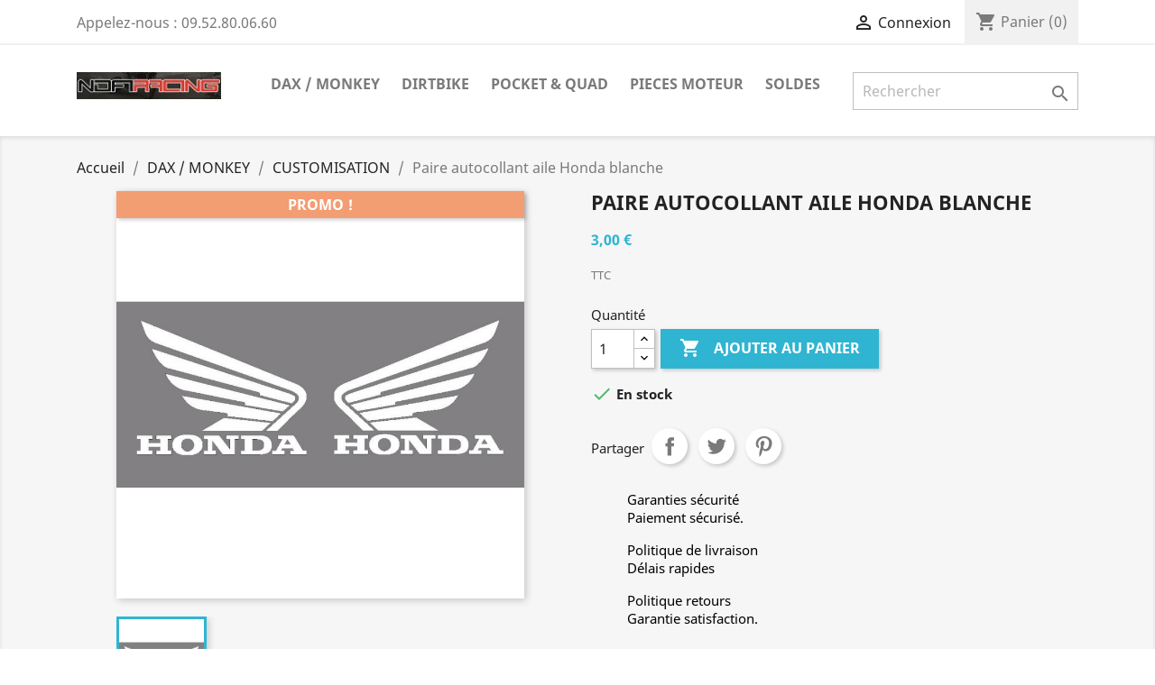

--- FILE ---
content_type: text/html; charset=utf-8
request_url: http://www.ndfi-racing.com/customisation-dax/1111-paire-autocollant-aile-honda-blanche.html
body_size: 95266
content:
<!doctype html>
<html lang="fr">

  <head>
    
      
  <meta charset="utf-8">


  <meta http-equiv="x-ua-compatible" content="ie=edge">



  <link rel="canonical" href="http://www.ndfi-racing.com/customisation-dax/1111-paire-autocollant-aile-honda-blanche.html">

  <title>Paire autocollant aile Honda blanche</title>
  <meta name="description" content="">
  <meta name="keywords" content="">
      
        



  <meta name="viewport" content="width=device-width, initial-scale=1">



  <link rel="icon" type="image/vnd.microsoft.icon" href="http://www.ndfi-racing.com/img/favicon.ico?1626529404">
  <link rel="shortcut icon" type="image/x-icon" href="http://www.ndfi-racing.com/img/favicon.ico?1626529404">



    <link rel="stylesheet" href="http://www.ndfi-racing.com/themes/classic/assets/css/theme.css" type="text/css" media="all">
  <link rel="stylesheet" href="/modules/ps_checkout/views/css/payments.css?version=2.15.4" type="text/css" media="all">
  <link rel="stylesheet" href="http://www.ndfi-racing.com/modules/blockreassurance/views/dist/front.css" type="text/css" media="all">
  <link rel="stylesheet" href="http://www.ndfi-racing.com/modules/paypal/views/css/paypal_fo.css" type="text/css" media="all">
  <link rel="stylesheet" href="http://www.ndfi-racing.com/modules/productcomments/views/css/productcomments.css" type="text/css" media="all">
  <link rel="stylesheet" href="http://www.ndfi-racing.com/js/jquery/ui/themes/base/minified/jquery-ui.min.css" type="text/css" media="all">
  <link rel="stylesheet" href="http://www.ndfi-racing.com/js/jquery/ui/themes/base/minified/jquery.ui.theme.min.css" type="text/css" media="all">
  <link rel="stylesheet" href="http://www.ndfi-racing.com/modules/ps_imageslider/css/homeslider.css" type="text/css" media="all">
  <link rel="stylesheet" href="http://www.ndfi-racing.com/themes/classic/assets/css/custom.css" type="text/css" media="all">




  

  <script type="text/javascript">
        var prestashop = {"cart":{"products":[],"totals":{"total":{"type":"total","label":"Total","amount":0,"value":"0,00\u00a0\u20ac"},"total_including_tax":{"type":"total","label":"Total TTC","amount":0,"value":"0,00\u00a0\u20ac"},"total_excluding_tax":{"type":"total","label":"Total HT :","amount":0,"value":"0,00\u00a0\u20ac"}},"subtotals":{"products":{"type":"products","label":"Sous-total","amount":0,"value":"0,00\u00a0\u20ac"},"discounts":null,"shipping":{"type":"shipping","label":"Livraison","amount":0,"value":""},"tax":null},"products_count":0,"summary_string":"0 articles","vouchers":{"allowed":1,"added":[]},"discounts":[],"minimalPurchase":0,"minimalPurchaseRequired":""},"currency":{"name":"Euro","iso_code":"EUR","iso_code_num":"978","sign":"\u20ac"},"customer":{"lastname":null,"firstname":null,"email":null,"birthday":null,"newsletter":null,"newsletter_date_add":null,"optin":null,"website":null,"company":null,"siret":null,"ape":null,"is_logged":false,"gender":{"type":null,"name":null},"addresses":[]},"language":{"name":"Fran\u00e7ais (French)","iso_code":"fr","locale":"fr-FR","language_code":"fr","is_rtl":"0","date_format_lite":"d\/m\/Y","date_format_full":"d\/m\/Y H:i:s","id":1},"page":{"title":"","canonical":null,"meta":{"title":"Paire autocollant aile Honda blanche","description":"","keywords":"","robots":"index"},"page_name":"product","body_classes":{"lang-fr":true,"lang-rtl":false,"country-FR":true,"currency-EUR":true,"layout-full-width":true,"page-product":true,"tax-display-enabled":true,"product-id-1111":true,"product-Paire autocollant aile Honda blanche":true,"product-id-category-110":true,"product-id-manufacturer-0":true,"product-id-supplier-0":true,"product-on-sale":true,"product-available-for-order":true},"admin_notifications":[]},"shop":{"name":"NDFI-Racing","logo":"http:\/\/www.ndfi-racing.com\/img\/ndfi-racing-logo-1626529404.jpg","stores_icon":"http:\/\/www.ndfi-racing.com\/img\/logo_stores.png","favicon":"http:\/\/www.ndfi-racing.com\/img\/favicon.ico"},"urls":{"base_url":"http:\/\/www.ndfi-racing.com\/","current_url":"http:\/\/www.ndfi-racing.com\/customisation-dax\/1111-paire-autocollant-aile-honda-blanche.html","shop_domain_url":"http:\/\/www.ndfi-racing.com","img_ps_url":"http:\/\/www.ndfi-racing.com\/img\/","img_cat_url":"http:\/\/www.ndfi-racing.com\/img\/c\/","img_lang_url":"http:\/\/www.ndfi-racing.com\/img\/l\/","img_prod_url":"http:\/\/www.ndfi-racing.com\/img\/p\/","img_manu_url":"http:\/\/www.ndfi-racing.com\/img\/m\/","img_sup_url":"http:\/\/www.ndfi-racing.com\/img\/su\/","img_ship_url":"http:\/\/www.ndfi-racing.com\/img\/s\/","img_store_url":"http:\/\/www.ndfi-racing.com\/img\/st\/","img_col_url":"http:\/\/www.ndfi-racing.com\/img\/co\/","img_url":"http:\/\/www.ndfi-racing.com\/themes\/classic\/assets\/img\/","css_url":"http:\/\/www.ndfi-racing.com\/themes\/classic\/assets\/css\/","js_url":"http:\/\/www.ndfi-racing.com\/themes\/classic\/assets\/js\/","pic_url":"http:\/\/www.ndfi-racing.com\/upload\/","pages":{"address":"http:\/\/www.ndfi-racing.com\/adresse","addresses":"http:\/\/www.ndfi-racing.com\/adresses","authentication":"http:\/\/www.ndfi-racing.com\/connexion","cart":"http:\/\/www.ndfi-racing.com\/panier","category":"http:\/\/www.ndfi-racing.com\/index.php?controller=category","cms":"http:\/\/www.ndfi-racing.com\/index.php?controller=cms","contact":"http:\/\/www.ndfi-racing.com\/nous-contacter","discount":"http:\/\/www.ndfi-racing.com\/reduction","guest_tracking":"http:\/\/www.ndfi-racing.com\/suivi-commande-invite","history":"http:\/\/www.ndfi-racing.com\/historique-commandes","identity":"http:\/\/www.ndfi-racing.com\/identite","index":"http:\/\/www.ndfi-racing.com\/","my_account":"http:\/\/www.ndfi-racing.com\/mon-compte","order_confirmation":"http:\/\/www.ndfi-racing.com\/confirmation-commande","order_detail":"http:\/\/www.ndfi-racing.com\/index.php?controller=order-detail","order_follow":"http:\/\/www.ndfi-racing.com\/suivi-commande","order":"http:\/\/www.ndfi-racing.com\/commande","order_return":"http:\/\/www.ndfi-racing.com\/index.php?controller=order-return","order_slip":"http:\/\/www.ndfi-racing.com\/avoirs","pagenotfound":"http:\/\/www.ndfi-racing.com\/page-introuvable","password":"http:\/\/www.ndfi-racing.com\/recuperation-mot-de-passe","pdf_invoice":"http:\/\/www.ndfi-racing.com\/index.php?controller=pdf-invoice","pdf_order_return":"http:\/\/www.ndfi-racing.com\/index.php?controller=pdf-order-return","pdf_order_slip":"http:\/\/www.ndfi-racing.com\/index.php?controller=pdf-order-slip","prices_drop":"http:\/\/www.ndfi-racing.com\/promotions","product":"http:\/\/www.ndfi-racing.com\/index.php?controller=product","search":"http:\/\/www.ndfi-racing.com\/recherche","sitemap":"http:\/\/www.ndfi-racing.com\/plan-site","stores":"http:\/\/www.ndfi-racing.com\/magasins","supplier":"http:\/\/www.ndfi-racing.com\/fournisseur","register":"http:\/\/www.ndfi-racing.com\/connexion?create_account=1","order_login":"http:\/\/www.ndfi-racing.com\/commande?login=1"},"alternative_langs":[],"theme_assets":"\/themes\/classic\/assets\/","actions":{"logout":"http:\/\/www.ndfi-racing.com\/?mylogout="},"no_picture_image":{"bySize":{"small_default":{"url":"http:\/\/www.ndfi-racing.com\/img\/p\/fr-default-small_default.jpg","width":98,"height":98},"cart_default":{"url":"http:\/\/www.ndfi-racing.com\/img\/p\/fr-default-cart_default.jpg","width":125,"height":125},"home_default":{"url":"http:\/\/www.ndfi-racing.com\/img\/p\/fr-default-home_default.jpg","width":250,"height":250},"medium_default":{"url":"http:\/\/www.ndfi-racing.com\/img\/p\/fr-default-medium_default.jpg","width":452,"height":452},"large_default":{"url":"http:\/\/www.ndfi-racing.com\/img\/p\/fr-default-large_default.jpg","width":800,"height":800}},"small":{"url":"http:\/\/www.ndfi-racing.com\/img\/p\/fr-default-small_default.jpg","width":98,"height":98},"medium":{"url":"http:\/\/www.ndfi-racing.com\/img\/p\/fr-default-home_default.jpg","width":250,"height":250},"large":{"url":"http:\/\/www.ndfi-racing.com\/img\/p\/fr-default-large_default.jpg","width":800,"height":800},"legend":""}},"configuration":{"display_taxes_label":true,"display_prices_tax_incl":true,"is_catalog":false,"show_prices":true,"opt_in":{"partner":true},"quantity_discount":{"type":"discount","label":"Remise sur prix unitaire"},"voucher_enabled":1,"return_enabled":0},"field_required":[],"breadcrumb":{"links":[{"title":"Accueil","url":"http:\/\/www.ndfi-racing.com\/"},{"title":"DAX \/ MONKEY","url":"http:\/\/www.ndfi-racing.com\/100-dax-monkey"},{"title":"CUSTOMISATION","url":"http:\/\/www.ndfi-racing.com\/110-customisation-dax"},{"title":"Paire autocollant aile Honda blanche","url":"http:\/\/www.ndfi-racing.com\/customisation-dax\/1111-paire-autocollant-aile-honda-blanche.html"}],"count":4},"link":{"protocol_link":"http:\/\/","protocol_content":"http:\/\/"},"time":1768681900,"static_token":"95a74996618ffb5b98b9dc4f915da44f","token":"2257e6142438e74d038bc0f54288c7d7","debug":false};
        var psemailsubscription_subscription = "http:\/\/www.ndfi-racing.com\/module\/ps_emailsubscription\/subscription";
        var psr_icon_color = "#F19D76";
      </script>



  
  <link rel="prefetch" href="https://www.paypal.com/sdk/js?components=buttons,marks,funding-eligibility,hosted-fields&amp;client-id=AXjYFXWyb4xJCErTUDiFkzL0Ulnn-bMm4fal4G-1nQXQ1ZQxp06fOuE7naKUXGkq2TZpYSiI9xXbs4eo&amp;merchant-id=YAY2MXPJDKHJN&amp;currency=EUR&amp;intent=capture&amp;commit=false&amp;vault=false&amp;integration-date=2020-07-30" as="script">




    
  <meta property="og:type" content="product">
  <meta property="og:url" content="http://www.ndfi-racing.com/customisation-dax/1111-paire-autocollant-aile-honda-blanche.html">
  <meta property="og:title" content="Paire autocollant aile Honda blanche">
  <meta property="og:site_name" content="NDFI-Racing">
  <meta property="og:description" content="">
  <meta property="og:image" content="http://www.ndfi-racing.com/58-large_default/paire-autocollant-aile-honda-blanche.jpg">
      <meta property="product:pretax_price:amount" content="2.5">
    <meta property="product:pretax_price:currency" content="EUR">
    <meta property="product:price:amount" content="3">
    <meta property="product:price:currency" content="EUR">
    
  </head>

  <body id="product" class="lang-fr country-fr currency-eur layout-full-width page-product tax-display-enabled product-id-1111 product-paire-autocollant-aile-honda-blanche product-id-category-110 product-id-manufacturer-0 product-id-supplier-0 product-on-sale product-available-for-order">

    
      
    

    <main>
      
              

      <header id="header">
        
          
  <div class="header-banner">
    
  </div>



  <nav class="header-nav">
    <div class="container">
      <div class="row">
        <div class="hidden-sm-down">
          <div class="col-md-5 col-xs-12">
            <div id="_desktop_contact_link">
  <div id="contact-link">
                Appelez-nous : <span>09.52.80.06.60</span>
      </div>
</div>

          </div>
          <div class="col-md-7 right-nav">
              <div id="_desktop_user_info">
  <div class="user-info">
          <a
        href="http://www.ndfi-racing.com/mon-compte"
        title="Identifiez-vous"
        rel="nofollow"
      >
        <i class="material-icons">&#xE7FF;</i>
        <span class="hidden-sm-down">Connexion</span>
      </a>
      </div>
</div>
<div id="_desktop_cart">
  <div class="blockcart cart-preview inactive" data-refresh-url="//www.ndfi-racing.com/module/ps_shoppingcart/ajax">
    <div class="header">
              <i class="material-icons shopping-cart">shopping_cart</i>
        <span class="hidden-sm-down">Panier</span>
        <span class="cart-products-count">(0)</span>
          </div>
  </div>
</div>

          </div>
        </div>
        <div class="hidden-md-up text-sm-center mobile">
          <div class="float-xs-left" id="menu-icon">
            <i class="material-icons d-inline">&#xE5D2;</i>
          </div>
          <div class="float-xs-right" id="_mobile_cart"></div>
          <div class="float-xs-right" id="_mobile_user_info"></div>
          <div class="top-logo" id="_mobile_logo"></div>
          <div class="clearfix"></div>
        </div>
      </div>
    </div>
  </nav>



  <div class="header-top">
    <div class="container">
       <div class="row">
        <div class="col-md-2 hidden-sm-down" id="_desktop_logo">
                            <a href="http://www.ndfi-racing.com/">
                  <img class="logo img-responsive" src="http://www.ndfi-racing.com/img/ndfi-racing-logo-1626529404.jpg" alt="NDFI-Racing">
                </a>
                    </div>
        <div class="col-md-10 col-sm-12 position-static">
          

<div class="menu js-top-menu position-static hidden-sm-down" id="_desktop_top_menu">
    
          <ul class="top-menu" id="top-menu" data-depth="0">
                    <li class="category" id="category-100">
                          <a
                class="dropdown-item"
                href="http://www.ndfi-racing.com/100-dax-monkey" data-depth="0"
                              >
                                                                      <span class="float-xs-right hidden-md-up">
                    <span data-target="#top_sub_menu_22096" data-toggle="collapse" class="navbar-toggler collapse-icons">
                      <i class="material-icons add">&#xE313;</i>
                      <i class="material-icons remove">&#xE316;</i>
                    </span>
                  </span>
                                DAX / MONKEY
              </a>
                            <div  class="popover sub-menu js-sub-menu collapse" id="top_sub_menu_22096">
                
          <ul class="top-menu"  data-depth="1">
                    <li class="category" id="category-110">
                          <a
                class="dropdown-item dropdown-submenu"
                href="http://www.ndfi-racing.com/110-customisation-dax" data-depth="1"
                              >
                                CUSTOMISATION
              </a>
                          </li>
                    <li class="category" id="category-120">
                          <a
                class="dropdown-item dropdown-submenu"
                href="http://www.ndfi-racing.com/120-electricite-dax" data-depth="1"
                              >
                                                                      <span class="float-xs-right hidden-md-up">
                    <span data-target="#top_sub_menu_74188" data-toggle="collapse" class="navbar-toggler collapse-icons">
                      <i class="material-icons add">&#xE313;</i>
                      <i class="material-icons remove">&#xE316;</i>
                    </span>
                  </span>
                                ELECTRICITÉ
              </a>
                            <div  class="collapse" id="top_sub_menu_74188">
                
          <ul class="top-menu"  data-depth="2">
                    <li class="category" id="category-121">
                          <a
                class="dropdown-item"
                href="http://www.ndfi-racing.com/121-allumages" data-depth="2"
                              >
                                Allumages
              </a>
                          </li>
                    <li class="category" id="category-122">
                          <a
                class="dropdown-item"
                href="http://www.ndfi-racing.com/122-batteries" data-depth="2"
                              >
                                Batteries
              </a>
                          </li>
                    <li class="category" id="category-123">
                          <a
                class="dropdown-item"
                href="http://www.ndfi-racing.com/123-bobines" data-depth="2"
                              >
                                Bobines &amp; Cables HT
              </a>
                          </li>
                    <li class="category" id="category-124">
                          <a
                class="dropdown-item"
                href="http://www.ndfi-racing.com/124-coupes-contact" data-depth="2"
                              >
                                Coupes-contact | serrures
              </a>
                          </li>
                    <li class="category" id="category-125">
                          <a
                class="dropdown-item"
                href="http://www.ndfi-racing.com/125-faisceaux" data-depth="2"
                              >
                                Faisceaux &amp; Cables
              </a>
                          </li>
                    <li class="category" id="category-126">
                          <a
                class="dropdown-item"
                href="http://www.ndfi-racing.com/126-feux" data-depth="2"
                              >
                                Feux Phares Clignotants Ampoules
              </a>
                          </li>
                    <li class="category" id="category-127">
                          <a
                class="dropdown-item"
                href="http://www.ndfi-racing.com/127-demarreurs" data-depth="2"
                              >
                                Démarreurs
              </a>
                          </li>
                    <li class="category" id="category-128">
                          <a
                class="dropdown-item"
                href="http://www.ndfi-racing.com/128-bougies" data-depth="2"
                              >
                                Bougies
              </a>
                          </li>
                    <li class="category" id="category-129">
                          <a
                class="dropdown-item"
                href="http://www.ndfi-racing.com/129-boitiers" data-depth="2"
                              >
                                Boitiers CDI
              </a>
                          </li>
              </ul>
    
              </div>
                          </li>
                    <li class="category" id="category-130">
                          <a
                class="dropdown-item dropdown-submenu"
                href="http://www.ndfi-racing.com/130-freinage-dax" data-depth="1"
                              >
                                                                      <span class="float-xs-right hidden-md-up">
                    <span data-target="#top_sub_menu_96697" data-toggle="collapse" class="navbar-toggler collapse-icons">
                      <i class="material-icons add">&#xE313;</i>
                      <i class="material-icons remove">&#xE316;</i>
                    </span>
                  </span>
                                FREINAGE
              </a>
                            <div  class="collapse" id="top_sub_menu_96697">
                
          <ul class="top-menu"  data-depth="2">
                    <li class="category" id="category-131">
                          <a
                class="dropdown-item"
                href="http://www.ndfi-racing.com/131-disques" data-depth="2"
                              >
                                Disques &amp; Etriers
              </a>
                          </li>
                    <li class="category" id="category-132">
                          <a
                class="dropdown-item"
                href="http://www.ndfi-racing.com/132-durites" data-depth="2"
                              >
                                Durites de frein
              </a>
                          </li>
                    <li class="category" id="category-133">
                          <a
                class="dropdown-item"
                href="http://www.ndfi-racing.com/133-maitres" data-depth="2"
                              >
                                Maitres cylindres
              </a>
                          </li>
                    <li class="category" id="category-134">
                          <a
                class="dropdown-item"
                href="http://www.ndfi-racing.com/134-plaquettes" data-depth="2"
                              >
                                Plaquettes &amp; Machoires
              </a>
                          </li>
                    <li class="category" id="category-135">
                          <a
                class="dropdown-item"
                href="http://www.ndfi-racing.com/135-systemes" data-depth="2"
                              >
                                Systèmes frein complets
              </a>
                          </li>
              </ul>
    
              </div>
                          </li>
                    <li class="category" id="category-140">
                          <a
                class="dropdown-item dropdown-submenu"
                href="http://www.ndfi-racing.com/140-partiecycle-dax" data-depth="1"
                              >
                                                                      <span class="float-xs-right hidden-md-up">
                    <span data-target="#top_sub_menu_53728" data-toggle="collapse" class="navbar-toggler collapse-icons">
                      <i class="material-icons add">&#xE313;</i>
                      <i class="material-icons remove">&#xE316;</i>
                    </span>
                  </span>
                                PARTIE CYCLE
              </a>
                            <div  class="collapse" id="top_sub_menu_53728">
                
          <ul class="top-menu"  data-depth="2">
                    <li class="category" id="category-141">
                          <a
                class="dropdown-item"
                href="http://www.ndfi-racing.com/141-amortisseurs" data-depth="2"
                              >
                                Amortisseurs
              </a>
                          </li>
                    <li class="category" id="category-142">
                          <a
                class="dropdown-item"
                href="http://www.ndfi-racing.com/142-barres" data-depth="2"
                              >
                                Barres &amp; Reposes pieds
              </a>
                          </li>
                    <li class="category" id="category-143">
                          <a
                class="dropdown-item"
                href="http://www.ndfi-racing.com/143-bras" data-depth="2"
                              >
                                Bras oscillants
              </a>
                          </li>
                    <li class="category" id="category-144">
                          <a
                class="dropdown-item"
                href="http://www.ndfi-racing.com/144-cadres" data-depth="2"
                              >
                                Cadres
              </a>
                          </li>
                    <li class="category" id="category-145">
                          <a
                class="dropdown-item"
                href="http://www.ndfi-racing.com/145-fourches" data-depth="2"
                              >
                                Fourches
              </a>
                          </li>
                    <li class="category" id="category-146">
                          <a
                class="dropdown-item"
                href="http://www.ndfi-racing.com/146-gardes" data-depth="2"
                              >
                                Gardes boues
              </a>
                          </li>
                    <li class="category" id="category-147">
                          <a
                class="dropdown-item"
                href="http://www.ndfi-racing.com/147-visserie" data-depth="2"
                              >
                                Visserie
              </a>
                          </li>
                    <li class="category" id="category-148">
                          <a
                class="dropdown-item"
                href="http://www.ndfi-racing.com/148-selles" data-depth="2"
                              >
                                Selles
              </a>
                          </li>
                    <li class="category" id="category-149">
                          <a
                class="dropdown-item"
                href="http://www.ndfi-racing.com/149-reservoirs-dax" data-depth="2"
                              >
                                Réservoirs
              </a>
                          </li>
              </ul>
    
              </div>
                          </li>
                    <li class="category" id="category-150">
                          <a
                class="dropdown-item dropdown-submenu"
                href="http://www.ndfi-racing.com/150-echappements-dax" data-depth="1"
                              >
                                ECHAPPEMENTS
              </a>
                          </li>
                    <li class="category" id="category-160">
                          <a
                class="dropdown-item dropdown-submenu"
                href="http://www.ndfi-racing.com/160-roues-dax" data-depth="1"
                              >
                                                                      <span class="float-xs-right hidden-md-up">
                    <span data-target="#top_sub_menu_84752" data-toggle="collapse" class="navbar-toggler collapse-icons">
                      <i class="material-icons add">&#xE313;</i>
                      <i class="material-icons remove">&#xE316;</i>
                    </span>
                  </span>
                                ROUES
              </a>
                            <div  class="collapse" id="top_sub_menu_84752">
                
          <ul class="top-menu"  data-depth="2">
                    <li class="category" id="category-161">
                          <a
                class="dropdown-item"
                href="http://www.ndfi-racing.com/161-jantes" data-depth="2"
                              >
                                Jantes
              </a>
                          </li>
                    <li class="category" id="category-162">
                          <a
                class="dropdown-item"
                href="http://www.ndfi-racing.com/162-pneus" data-depth="2"
                              >
                                Pneus
              </a>
                          </li>
                    <li class="category" id="category-163">
                          <a
                class="dropdown-item"
                href="http://www.ndfi-racing.com/163-chambres" data-depth="2"
                              >
                                Chambres à air
              </a>
                          </li>
                    <li class="category" id="category-164">
                          <a
                class="dropdown-item"
                href="http://www.ndfi-racing.com/164-moyeux" data-depth="2"
                              >
                                Moyeux
              </a>
                          </li>
              </ul>
    
              </div>
                          </li>
                    <li class="category" id="category-170">
                          <a
                class="dropdown-item dropdown-submenu"
                href="http://www.ndfi-racing.com/170-transmission-dax" data-depth="1"
                              >
                                                                      <span class="float-xs-right hidden-md-up">
                    <span data-target="#top_sub_menu_44872" data-toggle="collapse" class="navbar-toggler collapse-icons">
                      <i class="material-icons add">&#xE313;</i>
                      <i class="material-icons remove">&#xE316;</i>
                    </span>
                  </span>
                                TRANSMISSION
              </a>
                            <div  class="collapse" id="top_sub_menu_44872">
                
          <ul class="top-menu"  data-depth="2">
                    <li class="category" id="category-171">
                          <a
                class="dropdown-item"
                href="http://www.ndfi-racing.com/171-pignons" data-depth="2"
                              >
                                Pignons
              </a>
                          </li>
                    <li class="category" id="category-172">
                          <a
                class="dropdown-item"
                href="http://www.ndfi-racing.com/172-couronnes" data-depth="2"
                              >
                                Couronnes
              </a>
                          </li>
                    <li class="category" id="category-173">
                          <a
                class="dropdown-item"
                href="http://www.ndfi-racing.com/173-chaines" data-depth="2"
                              >
                                Chaines
              </a>
                          </li>
                    <li class="category" id="category-174">
                          <a
                class="dropdown-item"
                href="http://www.ndfi-racing.com/174-kit" data-depth="2"
                              >
                                Kit complets
              </a>
                          </li>
                    <li class="category" id="category-175">
                          <a
                class="dropdown-item"
                href="http://www.ndfi-racing.com/175-tendeurs" data-depth="2"
                              >
                                Tendeurs &amp; Roulettes
              </a>
                          </li>
              </ul>
    
              </div>
                          </li>
                    <li class="category" id="category-180">
                          <a
                class="dropdown-item dropdown-submenu"
                href="http://www.ndfi-racing.com/180-commandes-dax" data-depth="1"
                              >
                                                                      <span class="float-xs-right hidden-md-up">
                    <span data-target="#top_sub_menu_77123" data-toggle="collapse" class="navbar-toggler collapse-icons">
                      <i class="material-icons add">&#xE313;</i>
                      <i class="material-icons remove">&#xE316;</i>
                    </span>
                  </span>
                                COMMANDES
              </a>
                            <div  class="collapse" id="top_sub_menu_77123">
                
          <ul class="top-menu"  data-depth="2">
                    <li class="category" id="category-181">
                          <a
                class="dropdown-item"
                href="http://www.ndfi-racing.com/181-commodos" data-depth="2"
                              >
                                Commodos
              </a>
                          </li>
                    <li class="category" id="category-182">
                          <a
                class="dropdown-item"
                href="http://www.ndfi-racing.com/182-cables" data-depth="2"
                              >
                                Cables
              </a>
                          </li>
                    <li class="category" id="category-183">
                          <a
                class="dropdown-item"
                href="http://www.ndfi-racing.com/183-guidons" data-depth="2"
                              >
                                Guidons
              </a>
                          </li>
                    <li class="category" id="category-184">
                          <a
                class="dropdown-item"
                href="http://www.ndfi-racing.com/184-leviers" data-depth="2"
                              >
                                Leviers
              </a>
                          </li>
                    <li class="category" id="category-185">
                          <a
                class="dropdown-item"
                href="http://www.ndfi-racing.com/185-compteurs" data-depth="2"
                              >
                                Compteurs
              </a>
                          </li>
                    <li class="category" id="category-186">
                          <a
                class="dropdown-item"
                href="http://www.ndfi-racing.com/186-poignees" data-depth="2"
                              >
                                Poignées
              </a>
                          </li>
                    <li class="category" id="category-187">
                          <a
                class="dropdown-item"
                href="http://www.ndfi-racing.com/187-retroviseurs" data-depth="2"
                              >
                                Rétroviseurs
              </a>
                          </li>
              </ul>
    
              </div>
                          </li>
              </ul>
    
              </div>
                          </li>
                    <li class="category" id="category-200">
                          <a
                class="dropdown-item"
                href="http://www.ndfi-racing.com/200-dirtbike" data-depth="0"
                              >
                                                                      <span class="float-xs-right hidden-md-up">
                    <span data-target="#top_sub_menu_74159" data-toggle="collapse" class="navbar-toggler collapse-icons">
                      <i class="material-icons add">&#xE313;</i>
                      <i class="material-icons remove">&#xE316;</i>
                    </span>
                  </span>
                                DIRTBIKE
              </a>
                            <div  class="popover sub-menu js-sub-menu collapse" id="top_sub_menu_74159">
                
          <ul class="top-menu"  data-depth="1">
                    <li class="category" id="category-210">
                          <a
                class="dropdown-item dropdown-submenu"
                href="http://www.ndfi-racing.com/210-customisation-dirt" data-depth="1"
                              >
                                CUSTOMISATION
              </a>
                          </li>
                    <li class="category" id="category-220">
                          <a
                class="dropdown-item dropdown-submenu"
                href="http://www.ndfi-racing.com/220-echappements-dirt" data-depth="1"
                              >
                                ECHAPPEMENTS
              </a>
                          </li>
                    <li class="category" id="category-230">
                          <a
                class="dropdown-item dropdown-submenu"
                href="http://www.ndfi-racing.com/230-electricite-dirt" data-depth="1"
                              >
                                ELECTRICITÉ
              </a>
                          </li>
                    <li class="category" id="category-240">
                          <a
                class="dropdown-item dropdown-submenu"
                href="http://www.ndfi-racing.com/240-freinage-dirt" data-depth="1"
                              >
                                FREINAGE
              </a>
                          </li>
                    <li class="category" id="category-250">
                          <a
                class="dropdown-item dropdown-submenu"
                href="http://www.ndfi-racing.com/250-partiecycle-dirt" data-depth="1"
                              >
                                PARTIE CYCLE
              </a>
                          </li>
                    <li class="category" id="category-260">
                          <a
                class="dropdown-item dropdown-submenu"
                href="http://www.ndfi-racing.com/260-roues-dirt" data-depth="1"
                              >
                                ROUES
              </a>
                          </li>
                    <li class="category" id="category-270">
                          <a
                class="dropdown-item dropdown-submenu"
                href="http://www.ndfi-racing.com/270-transmission-dirt" data-depth="1"
                              >
                                TRANSMISSION
              </a>
                          </li>
                    <li class="category" id="category-280">
                          <a
                class="dropdown-item dropdown-submenu"
                href="http://www.ndfi-racing.com/280-commandes-dirt" data-depth="1"
                              >
                                COMMANDES
              </a>
                          </li>
              </ul>
    
              </div>
                          </li>
                    <li class="category" id="category-300">
                          <a
                class="dropdown-item"
                href="http://www.ndfi-racing.com/300-pocket" data-depth="0"
                              >
                                POCKET &amp; QUAD
              </a>
                          </li>
                    <li class="category" id="category-400">
                          <a
                class="dropdown-item"
                href="http://www.ndfi-racing.com/400-pieces" data-depth="0"
                              >
                                                                      <span class="float-xs-right hidden-md-up">
                    <span data-target="#top_sub_menu_29103" data-toggle="collapse" class="navbar-toggler collapse-icons">
                      <i class="material-icons add">&#xE313;</i>
                      <i class="material-icons remove">&#xE316;</i>
                    </span>
                  </span>
                                PIECES MOTEUR
              </a>
                            <div  class="popover sub-menu js-sub-menu collapse" id="top_sub_menu_29103">
                
          <ul class="top-menu"  data-depth="1">
                    <li class="category" id="category-410">
                          <a
                class="dropdown-item dropdown-submenu"
                href="http://www.ndfi-racing.com/410-moteurs-complets" data-depth="1"
                              >
                                Moteurs complets
              </a>
                          </li>
                    <li class="category" id="category-420">
                          <a
                class="dropdown-item dropdown-submenu"
                href="http://www.ndfi-racing.com/420-bas-moteur" data-depth="1"
                              >
                                                                      <span class="float-xs-right hidden-md-up">
                    <span data-target="#top_sub_menu_6123" data-toggle="collapse" class="navbar-toggler collapse-icons">
                      <i class="material-icons add">&#xE313;</i>
                      <i class="material-icons remove">&#xE316;</i>
                    </span>
                  </span>
                                Pieces bas moteur
              </a>
                            <div  class="collapse" id="top_sub_menu_6123">
                
          <ul class="top-menu"  data-depth="2">
                    <li class="category" id="category-421">
                          <a
                class="dropdown-item"
                href="http://www.ndfi-racing.com/421-carters" data-depth="2"
                              >
                                Caches | Carters
              </a>
                          </li>
                    <li class="category" id="category-422">
                          <a
                class="dropdown-item"
                href="http://www.ndfi-racing.com/422-vilebrequins" data-depth="2"
                              >
                                Vilebrequins
              </a>
                          </li>
                    <li class="category" id="category-423">
                          <a
                class="dropdown-item"
                href="http://www.ndfi-racing.com/423-kicks" data-depth="2"
                              >
                                Kicks
              </a>
                          </li>
              </ul>
    
              </div>
                          </li>
                    <li class="category" id="category-430">
                          <a
                class="dropdown-item dropdown-submenu"
                href="http://www.ndfi-racing.com/430-haut-moteur" data-depth="1"
                              >
                                                                      <span class="float-xs-right hidden-md-up">
                    <span data-target="#top_sub_menu_74861" data-toggle="collapse" class="navbar-toggler collapse-icons">
                      <i class="material-icons add">&#xE313;</i>
                      <i class="material-icons remove">&#xE316;</i>
                    </span>
                  </span>
                                Pieces haut moteur
              </a>
                            <div  class="collapse" id="top_sub_menu_74861">
                
          <ul class="top-menu"  data-depth="2">
                    <li class="category" id="category-431">
                          <a
                class="dropdown-item"
                href="http://www.ndfi-racing.com/431-culasses-complete" data-depth="2"
                              >
                                Culasses completes
              </a>
                          </li>
                    <li class="category" id="category-432">
                          <a
                class="dropdown-item"
                href="http://www.ndfi-racing.com/432-culasse" data-depth="2"
                              >
                                Pieces de culasse
              </a>
                          </li>
                    <li class="category" id="category-433">
                          <a
                class="dropdown-item"
                href="http://www.ndfi-racing.com/433-pistons" data-depth="2"
                              >
                                Pistons | Segments
              </a>
                          </li>
                    <li class="category" id="category-434">
                          <a
                class="dropdown-item"
                href="http://www.ndfi-racing.com/434-cylindres" data-depth="2"
                              >
                                Cylindres
              </a>
                          </li>
                    <li class="category" id="category-435">
                          <a
                class="dropdown-item"
                href="http://www.ndfi-racing.com/435-ensemble-haut-moteur" data-depth="2"
                              >
                                Ensemble haut moteur
              </a>
                          </li>
                    <li class="category" id="category-436">
                          <a
                class="dropdown-item"
                href="http://www.ndfi-racing.com/436-bougies" data-depth="2"
                              >
                                Bougies
              </a>
                          </li>
              </ul>
    
              </div>
                          </li>
                    <li class="category" id="category-440">
                          <a
                class="dropdown-item dropdown-submenu"
                href="http://www.ndfi-racing.com/440-joints" data-depth="1"
                              >
                                Joints moteurs
              </a>
                          </li>
                    <li class="category" id="category-450">
                          <a
                class="dropdown-item dropdown-submenu"
                href="http://www.ndfi-racing.com/450-carburation" data-depth="1"
                              >
                                                                      <span class="float-xs-right hidden-md-up">
                    <span data-target="#top_sub_menu_4520" data-toggle="collapse" class="navbar-toggler collapse-icons">
                      <i class="material-icons add">&#xE313;</i>
                      <i class="material-icons remove">&#xE316;</i>
                    </span>
                  </span>
                                Carburation
              </a>
                            <div  class="collapse" id="top_sub_menu_4520">
                
          <ul class="top-menu"  data-depth="2">
                    <li class="category" id="category-451">
                          <a
                class="dropdown-item"
                href="http://www.ndfi-racing.com/451-carburateur" data-depth="2"
                              >
                                Carburateurs
              </a>
                          </li>
                    <li class="category" id="category-452">
                          <a
                class="dropdown-item"
                href="http://www.ndfi-racing.com/452-pipe" data-depth="2"
                              >
                                Pipe d&#039;admission
              </a>
                          </li>
                    <li class="category" id="category-453">
                          <a
                class="dropdown-item"
                href="http://www.ndfi-racing.com/453-manchons" data-depth="2"
                              >
                                Manchons et joints
              </a>
                          </li>
                    <li class="category" id="category-454">
                          <a
                class="dropdown-item"
                href="http://www.ndfi-racing.com/454-ensembles-carburateur" data-depth="2"
                              >
                                Ensembles complets
              </a>
                          </li>
                    <li class="category" id="category-455">
                          <a
                class="dropdown-item"
                href="http://www.ndfi-racing.com/455-filtres" data-depth="2"
                              >
                                Filtres
              </a>
                          </li>
                    <li class="category" id="category-456">
                          <a
                class="dropdown-item"
                href="http://www.ndfi-racing.com/456-gicleurs" data-depth="2"
                              >
                                Gicleurs
              </a>
                          </li>
                    <li class="category" id="category-457">
                          <a
                class="dropdown-item"
                href="http://www.ndfi-racing.com/457-robinets" data-depth="2"
                              >
                                Robinets
              </a>
                          </li>
                    <li class="category" id="category-458">
                          <a
                class="dropdown-item"
                href="http://www.ndfi-racing.com/458-durites" data-depth="2"
                              >
                                Durites | Filtres essence
              </a>
                          </li>
              </ul>
    
              </div>
                          </li>
                    <li class="category" id="category-460">
                          <a
                class="dropdown-item dropdown-submenu"
                href="http://www.ndfi-racing.com/460-radiateurs" data-depth="1"
                              >
                                Radiateurs
              </a>
                          </li>
              </ul>
    
              </div>
                          </li>
                    <li class="category" id="category-501">
                          <a
                class="dropdown-item"
                href="http://www.ndfi-racing.com/501-soldes" data-depth="0"
                              >
                                SOLDES
              </a>
                          </li>
              </ul>
    
    <div class="clearfix"></div>
</div>
<!-- Block search module TOP -->
<div id="search_widget" class="search-widget" data-search-controller-url="//www.ndfi-racing.com/recherche">
	<form method="get" action="//www.ndfi-racing.com/recherche">
		<input type="hidden" name="controller" value="search">
		<input type="text" name="s" value="" placeholder="Rechercher" aria-label="Rechercher">
		<button type="submit">
			<i class="material-icons search">&#xE8B6;</i>
      <span class="hidden-xl-down">Rechercher</span>
		</button>
	</form>
</div>
<!-- /Block search module TOP -->

          <div class="clearfix"></div>
        </div>
      </div>
      <div id="mobile_top_menu_wrapper" class="row hidden-md-up" style="display:none;">
        <div class="js-top-menu mobile" id="_mobile_top_menu"></div>
        <div class="js-top-menu-bottom">
          <div id="_mobile_currency_selector"></div>
          <div id="_mobile_language_selector"></div>
          <div id="_mobile_contact_link"></div>
        </div>
      </div>
    </div>
  </div>
  

        
      </header>

      
        
<aside id="notifications">
  <div class="container">
    
    
    
      </div>
</aside>
      

      <section id="wrapper">
        
        <div class="container">
          
            <nav data-depth="4" class="breadcrumb hidden-sm-down">
  <ol itemscope itemtype="http://schema.org/BreadcrumbList">
    
              
          <li itemprop="itemListElement" itemscope itemtype="https://schema.org/ListItem">
                          <a itemprop="item" href="http://www.ndfi-racing.com/"><span itemprop="name">Accueil</span></a>
                        <meta itemprop="position" content="1">
          </li>
        
              
          <li itemprop="itemListElement" itemscope itemtype="https://schema.org/ListItem">
                          <a itemprop="item" href="http://www.ndfi-racing.com/100-dax-monkey"><span itemprop="name">DAX / MONKEY</span></a>
                        <meta itemprop="position" content="2">
          </li>
        
              
          <li itemprop="itemListElement" itemscope itemtype="https://schema.org/ListItem">
                          <a itemprop="item" href="http://www.ndfi-racing.com/110-customisation-dax"><span itemprop="name">CUSTOMISATION</span></a>
                        <meta itemprop="position" content="3">
          </li>
        
              
          <li itemprop="itemListElement" itemscope itemtype="https://schema.org/ListItem">
                          <span itemprop="name">Paire autocollant aile Honda blanche</span>
                        <meta itemprop="position" content="4">
          </li>
        
          
  </ol>
</nav>
          

          

          
  <div id="content-wrapper">
    
    

  <section id="main" itemscope itemtype="https://schema.org/Product">
    <meta itemprop="url" content="http://www.ndfi-racing.com/customisation-dax/1111-paire-autocollant-aile-honda-blanche.html">

    <div class="row product-container">
      <div class="col-md-6">
        
          <section class="page-content" id="content">
            
              
    <ul class="product-flags">
                    <li class="product-flag on-sale">Promo !</li>
            </ul>


              
                <div class="images-container">
  
    <div class="product-cover">
              <img class="js-qv-product-cover" src="http://www.ndfi-racing.com/58-large_default/paire-autocollant-aile-honda-blanche.jpg" alt="" title="" style="width:100%;" itemprop="image">
        <div class="layer hidden-sm-down" data-toggle="modal" data-target="#product-modal">
          <i class="material-icons zoom-in">search</i>
        </div>
          </div>
  

  
    <div class="js-qv-mask mask">
      <ul class="product-images js-qv-product-images">
                  <li class="thumb-container">
            <img
              class="thumb js-thumb  selected "
              data-image-medium-src="http://www.ndfi-racing.com/58-medium_default/paire-autocollant-aile-honda-blanche.jpg"
              data-image-large-src="http://www.ndfi-racing.com/58-large_default/paire-autocollant-aile-honda-blanche.jpg"
              src="http://www.ndfi-racing.com/58-home_default/paire-autocollant-aile-honda-blanche.jpg"
              alt=""
              title=""
              width="100"
              itemprop="image"
            >
          </li>
              </ul>
    </div>
  

</div>
              
              <div class="scroll-box-arrows">
                <i class="material-icons left">&#xE314;</i>
                <i class="material-icons right">&#xE315;</i>
              </div>

            
          </section>
        
        </div>
        <div class="col-md-6">
          
            
              <h1 class="h1" itemprop="name">Paire autocollant aile Honda blanche</h1>
            
          
          
              <div class="product-prices">
    
          

    
      <div
        class="product-price h5 "
        itemprop="offers"
        itemscope
        itemtype="https://schema.org/Offer"
      >
        <link itemprop="availability" href="https://schema.org/InStock"/>
        <meta itemprop="priceCurrency" content="EUR">

        <div class="current-price">
          <span itemprop="price" content="3">3,00 €</span>

                  </div>

        
                  
      </div>
    

    
          

    
          

    
          

    

    <div class="tax-shipping-delivery-label">
              TTC
            
      
                        </div>
  </div>
          

          <div class="product-information">
            
              <div id="product-description-short-1111" class="product-description" itemprop="description"></div>
            

            
            <div class="product-actions">
              
                <form action="http://www.ndfi-racing.com/panier" method="post" id="add-to-cart-or-refresh">
                  <input type="hidden" name="token" value="95a74996618ffb5b98b9dc4f915da44f">
                  <input type="hidden" name="id_product" value="1111" id="product_page_product_id">
                  <input type="hidden" name="id_customization" value="0" id="product_customization_id">

                  
                    <div class="product-variants">
  </div>
                  

                  
                                      

                  
                    <section class="product-discounts">
  </section>
                  

                  
                    <div class="product-add-to-cart">
      <span class="control-label">Quantité</span>

    
      <div class="product-quantity clearfix">
        <div class="qty">
          <input
            type="number"
            name="qty"
            id="quantity_wanted"
            value="1"
            class="input-group"
            min="1"
            aria-label="Quantité"
          >
        </div>

        <div class="add">
          <button
            class="btn btn-primary add-to-cart"
            data-button-action="add-to-cart"
            type="submit"
                      >
            <i class="material-icons shopping-cart">&#xE547;</i>
            Ajouter au panier
          </button>
        </div>

        
      </div>
    

    
      <span id="product-availability">
                              <i class="material-icons rtl-no-flip product-available">&#xE5CA;</i>
                    En stock
              </span>
    

    
      <p class="product-minimal-quantity">
              </p>
    
  </div>
                  

                  
                    <div class="product-additional-info">
  

      <div class="social-sharing">
      <span>Partager</span>
      <ul>
                  <li class="facebook icon-gray"><a href="https://www.facebook.com/sharer.php?u=http%3A%2F%2Fwww.ndfi-racing.com%2Fcustomisation-dax%2F1111-paire-autocollant-aile-honda-blanche.html" class="text-hide" title="Partager" target="_blank">Partager</a></li>
                  <li class="twitter icon-gray"><a href="https://twitter.com/intent/tweet?text=Paire+autocollant+aile+Honda+blanche http%3A%2F%2Fwww.ndfi-racing.com%2Fcustomisation-dax%2F1111-paire-autocollant-aile-honda-blanche.html" class="text-hide" title="Tweet" target="_blank">Tweet</a></li>
                  <li class="pinterest icon-gray"><a href="https://www.pinterest.com/pin/create/button/?media=http%3A%2F%2Fwww.ndfi-racing.com%2F58%2Fpaire-autocollant-aile-honda-blanche.jpg&amp;url=http%3A%2F%2Fwww.ndfi-racing.com%2Fcustomisation-dax%2F1111-paire-autocollant-aile-honda-blanche.html" class="text-hide" title="Pinterest" target="_blank">Pinterest</a></li>
              </ul>
    </div>
  

</div>
                  

                                    
                </form>
              

            </div>

            
              <div class="blockreassurance_product">
            <div style="cursor:pointer;" onclick="window.open('http://www.ndfi-racing.com/content/5-paiement-securise')">
            <span class="item-product">
                                                        <img class="svg invisible" src="/modules/blockreassurance/views/img/reassurance/pack2/security.svg">
                                    &nbsp;
            </span>
                          <span class="block-title" style="color:#000000;">Garanties sécurité</span>
              <p style="color:#000000;">Paiement sécurisé.</p>
                    </div>
            <div style="cursor:pointer;" onclick="window.open('http://www.ndfi-racing.com/content/1-livraison')">
            <span class="item-product">
                                                        <img class="svg invisible" src="/modules/blockreassurance/views/img/reassurance/pack2/carrier.svg">
                                    &nbsp;
            </span>
                          <span class="block-title" style="color:#000000;">Politique de livraison</span>
              <p style="color:#000000;">Délais rapides</p>
                    </div>
            <div style="cursor:pointer;" onclick="window.open('http://www.ndfi-racing.com/content/1-livraison')">
            <span class="item-product">
                                                        <img class="svg invisible" src="/modules/blockreassurance/views/img/reassurance/pack2/parcel.svg">
                                    &nbsp;
            </span>
                          <span class="block-title" style="color:#000000;">Politique retours</span>
              <p style="color:#000000;">Garantie satisfaction. </p>
                    </div>
        <div class="clearfix"></div>
</div>

            

            
              <div class="tabs">
                <ul class="nav nav-tabs" role="tablist">
                                    <li class="nav-item">
                    <a
                      class="nav-link active"
                      data-toggle="tab"
                      href="#product-details"
                      role="tab"
                      aria-controls="product-details"
                       aria-selected="true">Détails du produit</a>
                  </li>
                                                    </ul>

                <div class="tab-content" id="tab-content">
                 <div class="tab-pane fade in" id="description" role="tabpanel">
                   
                     <div class="product-description"></div>
                   
                 </div>

                 
                   <div class="tab-pane fade in active"
     id="product-details"
     data-product="{&quot;id_shop_default&quot;:&quot;1&quot;,&quot;id_manufacturer&quot;:&quot;0&quot;,&quot;id_supplier&quot;:&quot;0&quot;,&quot;reference&quot;:&quot;IM100149&quot;,&quot;is_virtual&quot;:&quot;0&quot;,&quot;delivery_in_stock&quot;:&quot;&quot;,&quot;delivery_out_stock&quot;:&quot;&quot;,&quot;id_category_default&quot;:&quot;110&quot;,&quot;on_sale&quot;:&quot;1&quot;,&quot;online_only&quot;:&quot;0&quot;,&quot;ecotax&quot;:0,&quot;minimal_quantity&quot;:&quot;1&quot;,&quot;low_stock_threshold&quot;:null,&quot;low_stock_alert&quot;:&quot;0&quot;,&quot;price&quot;:&quot;3,00\u00a0\u20ac&quot;,&quot;unity&quot;:&quot;&quot;,&quot;unit_price_ratio&quot;:&quot;0.000000&quot;,&quot;additional_shipping_cost&quot;:&quot;0.000000&quot;,&quot;customizable&quot;:&quot;0&quot;,&quot;text_fields&quot;:&quot;0&quot;,&quot;uploadable_files&quot;:&quot;0&quot;,&quot;redirect_type&quot;:&quot;&quot;,&quot;id_type_redirected&quot;:&quot;0&quot;,&quot;available_for_order&quot;:&quot;1&quot;,&quot;available_date&quot;:&quot;0000-00-00&quot;,&quot;show_condition&quot;:&quot;0&quot;,&quot;condition&quot;:&quot;new&quot;,&quot;show_price&quot;:&quot;1&quot;,&quot;indexed&quot;:&quot;1&quot;,&quot;visibility&quot;:&quot;both&quot;,&quot;cache_default_attribute&quot;:&quot;0&quot;,&quot;advanced_stock_management&quot;:&quot;0&quot;,&quot;date_add&quot;:&quot;2021-07-17 14:09:45&quot;,&quot;date_upd&quot;:&quot;2024-02-03 11:33:48&quot;,&quot;pack_stock_type&quot;:&quot;3&quot;,&quot;meta_description&quot;:&quot;&quot;,&quot;meta_keywords&quot;:&quot;&quot;,&quot;meta_title&quot;:&quot;&quot;,&quot;link_rewrite&quot;:&quot;paire-autocollant-aile-honda-blanche&quot;,&quot;name&quot;:&quot;Paire autocollant aile Honda blanche&quot;,&quot;description&quot;:&quot;&quot;,&quot;description_short&quot;:&quot;&quot;,&quot;available_now&quot;:&quot;En stock&quot;,&quot;available_later&quot;:&quot;Sur commande - d\u00e9lai nous contacter&quot;,&quot;id&quot;:1111,&quot;id_product&quot;:1111,&quot;out_of_stock&quot;:0,&quot;new&quot;:0,&quot;id_product_attribute&quot;:&quot;0&quot;,&quot;quantity_wanted&quot;:1,&quot;extraContent&quot;:[],&quot;allow_oosp&quot;:0,&quot;category&quot;:&quot;customisation-dax&quot;,&quot;category_name&quot;:&quot;CUSTOMISATION&quot;,&quot;link&quot;:&quot;http:\/\/www.ndfi-racing.com\/customisation-dax\/1111-paire-autocollant-aile-honda-blanche.html&quot;,&quot;attribute_price&quot;:0,&quot;price_tax_exc&quot;:2.5,&quot;price_without_reduction&quot;:3,&quot;reduction&quot;:0,&quot;specific_prices&quot;:false,&quot;quantity&quot;:9,&quot;quantity_all_versions&quot;:9,&quot;id_image&quot;:&quot;fr-default&quot;,&quot;features&quot;:[],&quot;attachments&quot;:[],&quot;virtual&quot;:0,&quot;pack&quot;:0,&quot;packItems&quot;:[],&quot;nopackprice&quot;:0,&quot;customization_required&quot;:false,&quot;rate&quot;:20,&quot;tax_name&quot;:&quot;TVA FR 20%&quot;,&quot;ecotax_rate&quot;:0,&quot;unit_price&quot;:&quot;&quot;,&quot;customizations&quot;:{&quot;fields&quot;:[]},&quot;id_customization&quot;:0,&quot;is_customizable&quot;:false,&quot;show_quantities&quot;:true,&quot;quantity_label&quot;:&quot;Produits&quot;,&quot;quantity_discounts&quot;:[],&quot;customer_group_discount&quot;:0,&quot;images&quot;:[{&quot;bySize&quot;:{&quot;small_default&quot;:{&quot;url&quot;:&quot;http:\/\/www.ndfi-racing.com\/58-small_default\/paire-autocollant-aile-honda-blanche.jpg&quot;,&quot;width&quot;:98,&quot;height&quot;:98},&quot;cart_default&quot;:{&quot;url&quot;:&quot;http:\/\/www.ndfi-racing.com\/58-cart_default\/paire-autocollant-aile-honda-blanche.jpg&quot;,&quot;width&quot;:125,&quot;height&quot;:125},&quot;home_default&quot;:{&quot;url&quot;:&quot;http:\/\/www.ndfi-racing.com\/58-home_default\/paire-autocollant-aile-honda-blanche.jpg&quot;,&quot;width&quot;:250,&quot;height&quot;:250},&quot;medium_default&quot;:{&quot;url&quot;:&quot;http:\/\/www.ndfi-racing.com\/58-medium_default\/paire-autocollant-aile-honda-blanche.jpg&quot;,&quot;width&quot;:452,&quot;height&quot;:452},&quot;large_default&quot;:{&quot;url&quot;:&quot;http:\/\/www.ndfi-racing.com\/58-large_default\/paire-autocollant-aile-honda-blanche.jpg&quot;,&quot;width&quot;:800,&quot;height&quot;:800}},&quot;small&quot;:{&quot;url&quot;:&quot;http:\/\/www.ndfi-racing.com\/58-small_default\/paire-autocollant-aile-honda-blanche.jpg&quot;,&quot;width&quot;:98,&quot;height&quot;:98},&quot;medium&quot;:{&quot;url&quot;:&quot;http:\/\/www.ndfi-racing.com\/58-home_default\/paire-autocollant-aile-honda-blanche.jpg&quot;,&quot;width&quot;:250,&quot;height&quot;:250},&quot;large&quot;:{&quot;url&quot;:&quot;http:\/\/www.ndfi-racing.com\/58-large_default\/paire-autocollant-aile-honda-blanche.jpg&quot;,&quot;width&quot;:800,&quot;height&quot;:800},&quot;legend&quot;:&quot;&quot;,&quot;id_image&quot;:&quot;58&quot;,&quot;cover&quot;:&quot;1&quot;,&quot;position&quot;:&quot;1&quot;,&quot;associatedVariants&quot;:[]}],&quot;cover&quot;:{&quot;bySize&quot;:{&quot;small_default&quot;:{&quot;url&quot;:&quot;http:\/\/www.ndfi-racing.com\/58-small_default\/paire-autocollant-aile-honda-blanche.jpg&quot;,&quot;width&quot;:98,&quot;height&quot;:98},&quot;cart_default&quot;:{&quot;url&quot;:&quot;http:\/\/www.ndfi-racing.com\/58-cart_default\/paire-autocollant-aile-honda-blanche.jpg&quot;,&quot;width&quot;:125,&quot;height&quot;:125},&quot;home_default&quot;:{&quot;url&quot;:&quot;http:\/\/www.ndfi-racing.com\/58-home_default\/paire-autocollant-aile-honda-blanche.jpg&quot;,&quot;width&quot;:250,&quot;height&quot;:250},&quot;medium_default&quot;:{&quot;url&quot;:&quot;http:\/\/www.ndfi-racing.com\/58-medium_default\/paire-autocollant-aile-honda-blanche.jpg&quot;,&quot;width&quot;:452,&quot;height&quot;:452},&quot;large_default&quot;:{&quot;url&quot;:&quot;http:\/\/www.ndfi-racing.com\/58-large_default\/paire-autocollant-aile-honda-blanche.jpg&quot;,&quot;width&quot;:800,&quot;height&quot;:800}},&quot;small&quot;:{&quot;url&quot;:&quot;http:\/\/www.ndfi-racing.com\/58-small_default\/paire-autocollant-aile-honda-blanche.jpg&quot;,&quot;width&quot;:98,&quot;height&quot;:98},&quot;medium&quot;:{&quot;url&quot;:&quot;http:\/\/www.ndfi-racing.com\/58-home_default\/paire-autocollant-aile-honda-blanche.jpg&quot;,&quot;width&quot;:250,&quot;height&quot;:250},&quot;large&quot;:{&quot;url&quot;:&quot;http:\/\/www.ndfi-racing.com\/58-large_default\/paire-autocollant-aile-honda-blanche.jpg&quot;,&quot;width&quot;:800,&quot;height&quot;:800},&quot;legend&quot;:&quot;&quot;,&quot;id_image&quot;:&quot;58&quot;,&quot;cover&quot;:&quot;1&quot;,&quot;position&quot;:&quot;1&quot;,&quot;associatedVariants&quot;:[]},&quot;has_discount&quot;:false,&quot;discount_type&quot;:null,&quot;discount_percentage&quot;:null,&quot;discount_percentage_absolute&quot;:null,&quot;discount_amount&quot;:null,&quot;discount_amount_to_display&quot;:null,&quot;price_amount&quot;:3,&quot;unit_price_full&quot;:&quot;&quot;,&quot;show_availability&quot;:true,&quot;availability_date&quot;:null,&quot;availability_message&quot;:&quot;En stock&quot;,&quot;availability&quot;:&quot;available&quot;}"
     role="tabpanel"
  >
  
              <div class="product-reference">
        <label class="label">Référence </label>
        <span itemprop="sku">IM100149</span>
      </div>
      

  
          <div class="product-quantities">
        <label class="label">En stock</label>
        <span data-stock="9" data-allow-oosp="0">9 Produits</span>
      </div>
      

  
      

  
    <div class="product-out-of-stock">
      
    </div>
  

  
      

    
      

  
      
</div>
                 

                 
                                    

                               </div>
            </div>
          
        </div>
      </div>
    </div>

    
          

    
      <script type="text/javascript">
  var productCommentUpdatePostErrorMessage = 'Désolé, votre avis ne peut pas être envoyé.';
  var productCommentAbuseReportErrorMessage = 'Désolé, votre rapport d\'abus ne peut pas être envoyé.';
</script>

<div class="row">
  <div class="col-md-12 col-sm-12" id="product-comments-list-header">
    <div class="comments-nb">
      <i class="material-icons shopping-cart">chat</i>
      Commentaires (0)
    </div>
      </div>
</div>

<div id="empty-product-comment" class="product-comment-list-item">
      Aucun avis n'a été publié pour le moment.
  </div>
<div class="row">
  <div class="col-md-12 col-sm-12"
       id="product-comments-list"
       data-list-comments-url="http://www.ndfi-racing.com/module/productcomments/ListComments?id_product=1111"
       data-update-comment-usefulness-url="http://www.ndfi-racing.com/module/productcomments/UpdateCommentUsefulness"
       data-report-comment-url="http://www.ndfi-racing.com/module/productcomments/ReportComment"
       data-comment-item-prototype="&lt;div class=&quot;product-comment-list-item row&quot; data-product-comment-id=&quot;@COMMENT_ID@&quot; data-product-id=&quot;@PRODUCT_ID@&quot;&gt;
  &lt;div class=&quot;col-md-3 col-sm-3 comment-infos&quot;&gt;
    &lt;div class=&quot;grade-stars&quot;&gt;&lt;/div&gt;
    &lt;div class=&quot;comment-date&quot;&gt;
      @COMMENT_DATE@
    &lt;/div&gt;
    &lt;div class=&quot;comment-author&quot;&gt;
      Par @CUSTOMER_NAME@
    &lt;/div&gt;
  &lt;/div&gt;

  &lt;div class=&quot;col-md-9 col-sm-9 comment-content&quot;&gt;
    &lt;h4&gt;@COMMENT_TITLE@&lt;/h4&gt;
    &lt;p&gt;@COMMENT_COMMENT@&lt;/p&gt;
    &lt;div class=&quot;comment-buttons btn-group&quot;&gt;
              &lt;a class=&quot;useful-review&quot;&gt;
          &lt;i class=&quot;material-icons thumb_up&quot;&gt;thumb_up&lt;/i&gt;
          &lt;span class=&quot;useful-review-value&quot;&gt;@COMMENT_USEFUL_ADVICES@&lt;/span&gt;
        &lt;/a&gt;
        &lt;a class=&quot;not-useful-review&quot;&gt;
          &lt;i class=&quot;material-icons thumb_down&quot;&gt;thumb_down&lt;/i&gt;
          &lt;span class=&quot;not-useful-review-value&quot;&gt;@COMMENT_NOT_USEFUL_ADVICES@&lt;/span&gt;
        &lt;/a&gt;
            &lt;a class=&quot;report-abuse&quot; title=&quot;Signaler un abus&quot;&gt;
        &lt;i class=&quot;material-icons outlined_flag&quot;&gt;flag&lt;/i&gt;
      &lt;/a&gt;
    &lt;/div&gt;
  &lt;/div&gt;
&lt;/div&gt;
">
  </div>
</div>
<div class="row">
  <div class="col-md-12 col-sm-12" id="product-comments-list-footer">
    <div id="product-comments-list-pagination"></div>
      </div>
</div>


<script type="text/javascript">
  document.addEventListener("DOMContentLoaded", function() {
    const alertModal = $('#update-comment-usefulness-post-error');
    alertModal.on('hidden.bs.modal', function () {
      alertModal.modal('hide');
    });
  });
</script>

<div id="update-comment-usefulness-post-error" class="modal fade product-comment-modal" role="dialog" aria-hidden="true">
  <div class="modal-dialog" role="document">
    <div class="modal-content">
      <div class="modal-header">
        <h2>
          <i class="material-icons error">error</i>
          Votre avis ne peut pas être envoyé
        </h2>
      </div>
      <div class="modal-body">
        <div class="row">
          <div class="col-md-12  col-sm-12" id="update-comment-usefulness-post-error-message">
            
          </div>
        </div>
        <div class="row">
          <div class="col-md-12  col-sm-12 post-comment-buttons">
            <button type="button" class="btn btn-comment btn-comment-huge" data-dismiss="modal" aria-label="ok">
              ok
            </button>
          </div>
        </div>
      </div>
    </div>
  </div>
</div>


<script type="text/javascript">
  document.addEventListener("DOMContentLoaded", function() {
    const confirmModal = $('#report-comment-confirmation');
    confirmModal.on('hidden.bs.modal', function () {
      confirmModal.modal('hide');
      confirmModal.trigger('modal:confirm', false);
    });

    $('.confirm-button', confirmModal).click(function() {
      confirmModal.trigger('modal:confirm', true);
    });
    $('.refuse-button', confirmModal).click(function() {
      confirmModal.trigger('modal:confirm', false);
    });
  });
</script>

<div id="report-comment-confirmation" class="modal fade product-comment-modal" role="dialog" aria-hidden="true">
  <div class="modal-dialog" role="document">
    <div class="modal-content">
      <div class="modal-header">
        <h2>
          <i class="material-icons feedback">feedback</i>
          Signaler le commentaire
        </h2>
      </div>
      <div class="modal-body">
        <div class="row">
          <div class="col-md-12  col-sm-12" id="report-comment-confirmation-message">
            Êtes-vous certain de vouloir signaler ce commentaire ?
          </div>
        </div>
        <div class="row">
          <div class="col-md-12  col-sm-12 post-comment-buttons">
            <button type="button" class="btn btn-comment-inverse btn-comment-huge refuse-button" data-dismiss="modal" aria-label="Non">
              Non
            </button>
            <button type="button" class="btn btn-comment btn-comment-huge confirm-button" data-dismiss="modal" aria-label="Oui">
              Oui
            </button>
          </div>
        </div>
      </div>
    </div>
  </div>
</div>


<script type="text/javascript">
  document.addEventListener("DOMContentLoaded", function() {
    const alertModal = $('#report-comment-posted');
    alertModal.on('hidden.bs.modal', function () {
      alertModal.modal('hide');
    });
  });
</script>

<div id="report-comment-posted" class="modal fade product-comment-modal" role="dialog" aria-hidden="true">
  <div class="modal-dialog" role="document">
    <div class="modal-content">
      <div class="modal-header">
        <h2>
          <i class="material-icons check_circle">check_circle</i>
          Signalement envoyé
        </h2>
      </div>
      <div class="modal-body">
        <div class="row">
          <div class="col-md-12  col-sm-12" id="report-comment-posted-message">
            Votre signalement a bien été soumis et sera examiné par un modérateur.
          </div>
        </div>
        <div class="row">
          <div class="col-md-12  col-sm-12 post-comment-buttons">
            <button type="button" class="btn btn-comment btn-comment-huge" data-dismiss="modal" aria-label="ok">
              ok
            </button>
          </div>
        </div>
      </div>
    </div>
  </div>
</div>


<script type="text/javascript">
  document.addEventListener("DOMContentLoaded", function() {
    const alertModal = $('#report-comment-post-error');
    alertModal.on('hidden.bs.modal', function () {
      alertModal.modal('hide');
    });
  });
</script>

<div id="report-comment-post-error" class="modal fade product-comment-modal" role="dialog" aria-hidden="true">
  <div class="modal-dialog" role="document">
    <div class="modal-content">
      <div class="modal-header">
        <h2>
          <i class="material-icons error">error</i>
          Votre signalement ne peut pas être envoyé
        </h2>
      </div>
      <div class="modal-body">
        <div class="row">
          <div class="col-md-12  col-sm-12" id="report-comment-post-error-message">
            
          </div>
        </div>
        <div class="row">
          <div class="col-md-12  col-sm-12 post-comment-buttons">
            <button type="button" class="btn btn-comment btn-comment-huge" data-dismiss="modal" aria-label="ok">
              ok
            </button>
          </div>
        </div>
      </div>
    </div>
  </div>
</div>

<script type="text/javascript">
  var productCommentPostErrorMessage = 'Désolé, votre avis ne peut être posté.';
</script>

<div id="post-product-comment-modal" class="modal fade product-comment-modal" role="dialog" aria-hidden="true">
  <div class="modal-dialog" role="document">
    <div class="modal-content">
      <div class="modal-header">
        <h2>Donnez votre avis</h2>
        <button type="button" class="close" data-dismiss="modal" aria-label="Close">
          <span aria-hidden="true">&times;</span>
        </button>
      </div>
      <div class="modal-body">
        <form id="post-product-comment-form" action="http://www.ndfi-racing.com/module/productcomments/PostComment?id_product=1111" method="POST">
          <div class="row">
            <div class="col-md-2 col-sm-2">
                              
                  <ul class="product-flags">
                                          <li class="product-flag on-sale">Promo !</li>
                                      </ul>
                

                
                  <div class="product-cover">
                                          <img class="js-qv-product-cover" src="http://www.ndfi-racing.com/58-medium_default/paire-autocollant-aile-honda-blanche.jpg" alt="" title="" style="width:100%;" itemprop="image">
                                      </div>
                
                          </div>
            <div class="col-md-4 col-sm-4">
              <h3>Paire autocollant aile Honda blanche</h3>
              
                <div itemprop="description"></div>
              
            </div>
            <div class="col-md-6 col-sm-6">
                              <ul id="criterions_list">
                                      <li>
                      <div class="criterion-rating">
                        <label>Quality:</label>
                        <div
                          class="grade-stars"
                          data-grade="3"
                          data-input="criterion[1]">
                        </div>
                      </div>
                    </li>
                                  </ul>
                          </div>
          </div>

          <div class="row">
                          <div class="col-md-8 col-sm-8">
                <label class="form-label" for="comment_title">Titre<sup class="required">*</sup></label>
                <input name="comment_title" type="text" value=""/>
              </div>
              <div class="col-md-4 col-sm-4">
                <label class="form-label" for="customer_name">Votre nom<sup class="required">*</sup></label>
                <input name="customer_name" type="text" value=""/>
              </div>
                      </div>

          <div class="row">
            <div class="col-md-12 col-sm-12">
              <label class="form-label" for="comment_content">Avis<sup class="required">*</sup></label>
            </div>
          </div>
          <div class="row">
            <div class="col-md-12 col-sm-12">
              <textarea name="comment_content"></textarea>
            </div>
          </div>

          <div class="row">
            <div class="col-md-6 col-sm-6">
              <p class="required"><sup>*</sup> Champs requis</p>
            </div>
            <div class="col-md-6 col-sm-6 post-comment-buttons">
              <button type="button" class="btn btn-comment-inverse btn-comment-big" data-dismiss="modal" aria-label="Annuler">
                Annuler
              </button>
              <button type="submit" class="btn btn-comment btn-comment-big">
                Envoyer
              </button>
            </div>
          </div>
        </form>
      </div>
    </div>
  </div>
</div>

  
<script type="text/javascript">
  document.addEventListener("DOMContentLoaded", function() {
    const alertModal = $('#product-comment-posted-modal');
    alertModal.on('hidden.bs.modal', function () {
      alertModal.modal('hide');
    });
  });
</script>

<div id="product-comment-posted-modal" class="modal fade product-comment-modal" role="dialog" aria-hidden="true">
  <div class="modal-dialog" role="document">
    <div class="modal-content">
      <div class="modal-header">
        <h2>
          <i class="material-icons check_circle">check_circle</i>
          Avis envoyé
        </h2>
      </div>
      <div class="modal-body">
        <div class="row">
          <div class="col-md-12  col-sm-12" id="product-comment-posted-modal-message">
            Votre commentaire a bien été enregistré. Il sera publié dès qu&#039;un modérateur l&#039;aura approuvé.
          </div>
        </div>
        <div class="row">
          <div class="col-md-12  col-sm-12 post-comment-buttons">
            <button type="button" class="btn btn-comment btn-comment-huge" data-dismiss="modal" aria-label="ok">
              ok
            </button>
          </div>
        </div>
      </div>
    </div>
  </div>
</div>


<script type="text/javascript">
  document.addEventListener("DOMContentLoaded", function() {
    const alertModal = $('#product-comment-post-error');
    alertModal.on('hidden.bs.modal', function () {
      alertModal.modal('hide');
    });
  });
</script>

<div id="product-comment-post-error" class="modal fade product-comment-modal" role="dialog" aria-hidden="true">
  <div class="modal-dialog" role="document">
    <div class="modal-content">
      <div class="modal-header">
        <h2>
          <i class="material-icons error">error</i>
          Votre avis ne peut être envoyé
        </h2>
      </div>
      <div class="modal-body">
        <div class="row">
          <div class="col-md-12  col-sm-12" id="product-comment-post-error-message">
            
          </div>
        </div>
        <div class="row">
          <div class="col-md-12  col-sm-12 post-comment-buttons">
            <button type="button" class="btn btn-comment btn-comment-huge" data-dismiss="modal" aria-label="ok">
              ok
            </button>
          </div>
        </div>
      </div>
    </div>
  </div>
</div>
<div id="js-ps_checkout-express-button-container">
</div>

    

    
      <div class="modal fade js-product-images-modal" id="product-modal">
  <div class="modal-dialog" role="document">
    <div class="modal-content">
      <div class="modal-body">
                <figure>
          <img class="js-modal-product-cover product-cover-modal" width="800" src="http://www.ndfi-racing.com/58-large_default/paire-autocollant-aile-honda-blanche.jpg" alt="" title="" itemprop="image">
          <figcaption class="image-caption">
          
            <div id="product-description-short" itemprop="description"></div>
          
        </figcaption>
        </figure>
        <aside id="thumbnails" class="thumbnails js-thumbnails text-sm-center">
          
            <div class="js-modal-mask mask  nomargin ">
              <ul class="product-images js-modal-product-images">
                                  <li class="thumb-container">
                    <img data-image-large-src="http://www.ndfi-racing.com/58-large_default/paire-autocollant-aile-honda-blanche.jpg" class="thumb js-modal-thumb" src="http://www.ndfi-racing.com/58-home_default/paire-autocollant-aile-honda-blanche.jpg" alt="" title="" width="250" itemprop="image">
                  </li>
                              </ul>
            </div>
          
                  </aside>
      </div>
    </div><!-- /.modal-content -->
  </div><!-- /.modal-dialog -->
</div><!-- /.modal -->
    

    
      <footer class="page-footer">
        
          <!-- Footer content -->
        
      </footer>
    
  </section>


    
  </div>


          
        </div>
        
      </section>

      <footer id="footer">
        
          <div class="container">
  <div class="row">
    
      <div class="block_newsletter col-lg-8 col-md-12 col-sm-12" id="blockEmailSubscription_displayFooterBefore">
  <div class="row">
    <p id="block-newsletter-label" class="col-md-5 col-xs-12">Recevez nos offres spéciales</p>
    <div class="col-md-7 col-xs-12">
      <form action="http://www.ndfi-racing.com/customisation-dax/1111-paire-autocollant-aile-honda-blanche.html#blockEmailSubscription_displayFooterBefore" method="post">
        <div class="row">
          <div class="col-xs-12">
            <input
              class="btn btn-primary float-xs-right hidden-xs-down"
              name="submitNewsletter"
              type="submit"
              value="S’abonner"
            >
            <input
              class="btn btn-primary float-xs-right hidden-sm-up"
              name="submitNewsletter"
              type="submit"
              value="ok"
            >
            <div class="input-wrapper">
              <input
                name="email"
                type="email"
                value=""
                placeholder="Votre adresse e-mail"
                aria-labelledby="block-newsletter-label"
                required
              >
            </div>
            <input type="hidden" name="blockHookName" value="displayFooterBefore" />
            <input type="hidden" name="action" value="0">
            <div class="clearfix"></div>
          </div>
          <div class="col-xs-12">
                              <p>Vous pouvez vous désinscrire à tout moment. Vous trouverez pour cela nos informations de contact dans les conditions d&#039;utilisation du site.</p>
                                                          
                        </div>
        </div>
      </form>
    </div>
  </div>
</div>

  <div class="block-social col-lg-4 col-md-12 col-sm-12">
    <ul>
              <li class="facebook"><a href="https://www.facebook.com/ndfi.racing" target="_blank">Facebook</a></li>
          </ul>
  </div>


    
  </div>
</div>
<div class="footer-container">
  <div class="container">
    <div class="row">
      
        <div class="col-md-6 links">
  <div class="row">
      <div class="col-md-6 wrapper">
      <p class="h3 hidden-sm-down">Produits</p>
            <div class="title clearfix hidden-md-up" data-target="#footer_sub_menu_95876" data-toggle="collapse">
        <span class="h3">Produits</span>
        <span class="float-xs-right">
          <span class="navbar-toggler collapse-icons">
            <i class="material-icons add">&#xE313;</i>
            <i class="material-icons remove">&#xE316;</i>
          </span>
        </span>
      </div>
      <ul id="footer_sub_menu_95876" class="collapse">
                  <li>
            <a
                id="link-product-page-prices-drop-1"
                class="cms-page-link"
                href="http://www.ndfi-racing.com/promotions"
                title="Our special products"
                            >
              Promotions
            </a>
          </li>
                  <li>
            <a
                id="link-product-page-new-products-1"
                class="cms-page-link"
                href="http://www.ndfi-racing.com/nouveaux-produits"
                title="Nos nouveaux produits"
                            >
              Nouveaux produits
            </a>
          </li>
                  <li>
            <a
                id="link-product-page-best-sales-1"
                class="cms-page-link"
                href="http://www.ndfi-racing.com/meilleures-ventes"
                title="Nos meilleures ventes"
                            >
              Meilleures ventes
            </a>
          </li>
              </ul>
    </div>
      <div class="col-md-6 wrapper">
      <p class="h3 hidden-sm-down">Notre société</p>
            <div class="title clearfix hidden-md-up" data-target="#footer_sub_menu_44403" data-toggle="collapse">
        <span class="h3">Notre société</span>
        <span class="float-xs-right">
          <span class="navbar-toggler collapse-icons">
            <i class="material-icons add">&#xE313;</i>
            <i class="material-icons remove">&#xE316;</i>
          </span>
        </span>
      </div>
      <ul id="footer_sub_menu_44403" class="collapse">
                  <li>
            <a
                id="link-cms-page-1-2"
                class="cms-page-link"
                href="http://www.ndfi-racing.com/content/1-livraison"
                title="Nos conditions de livraison"
                            >
              Livraison
            </a>
          </li>
                  <li>
            <a
                id="link-cms-page-2-2"
                class="cms-page-link"
                href="http://www.ndfi-racing.com/content/2-mentions-legales"
                title="Mentions légales"
                            >
              Mentions légales
            </a>
          </li>
                  <li>
            <a
                id="link-cms-page-3-2"
                class="cms-page-link"
                href="http://www.ndfi-racing.com/content/3-conditions-utilisation"
                title="Nos conditions d&#039;utilisation"
                            >
              Conditions d&#039;utilisation
            </a>
          </li>
                  <li>
            <a
                id="link-cms-page-4-2"
                class="cms-page-link"
                href="http://www.ndfi-racing.com/content/4-a-propos"
                title="En savoir plus sur notre entreprise"
                            >
              A propos
            </a>
          </li>
                  <li>
            <a
                id="link-cms-page-5-2"
                class="cms-page-link"
                href="http://www.ndfi-racing.com/content/5-paiement-securise"
                title="Notre méthode de paiement sécurisé"
                            >
              Paiement sécurisé
            </a>
          </li>
                  <li>
            <a
                id="link-static-page-contact-2"
                class="cms-page-link"
                href="http://www.ndfi-racing.com/nous-contacter"
                title="Utiliser le formulaire pour nous contacter"
                            >
              Contactez-nous
            </a>
          </li>
                  <li>
            <a
                id="link-static-page-sitemap-2"
                class="cms-page-link"
                href="http://www.ndfi-racing.com/plan-site"
                title="Vous êtes perdu ? Trouvez ce que vous cherchez"
                            >
              Plan du site
            </a>
          </li>
                  <li>
            <a
                id="link-static-page-stores-2"
                class="cms-page-link"
                href="http://www.ndfi-racing.com/magasins"
                title=""
                            >
              Magasins
            </a>
          </li>
              </ul>
    </div>
    </div>
</div>
<div id="block_myaccount_infos" class="col-md-3 links wrapper">
  <p class="h3 myaccount-title hidden-sm-down">
    <a class="text-uppercase" href="http://www.ndfi-racing.com/mon-compte" rel="nofollow">
      Votre compte
    </a>
  </p>
  <div class="title clearfix hidden-md-up" data-target="#footer_account_list" data-toggle="collapse">
    <span class="h3">Votre compte</span>
    <span class="float-xs-right">
      <span class="navbar-toggler collapse-icons">
        <i class="material-icons add">&#xE313;</i>
        <i class="material-icons remove">&#xE316;</i>
      </span>
    </span>
  </div>
  <ul class="account-list collapse" id="footer_account_list">
            <li>
          <a href="http://www.ndfi-racing.com/identite" title="Informations personnelles" rel="nofollow">
            Informations personnelles
          </a>
        </li>
            <li>
          <a href="http://www.ndfi-racing.com/historique-commandes" title="Commandes" rel="nofollow">
            Commandes
          </a>
        </li>
            <li>
          <a href="http://www.ndfi-racing.com/avoirs" title="Avoirs" rel="nofollow">
            Avoirs
          </a>
        </li>
            <li>
          <a href="http://www.ndfi-racing.com/adresses" title="Adresses" rel="nofollow">
            Adresses
          </a>
        </li>
            <li>
          <a href="http://www.ndfi-racing.com/reduction" title="Bons de réduction" rel="nofollow">
            Bons de réduction
          </a>
        </li>
        
	</ul>
</div>
<div class="block-contact col-md-3 links wrapper">
  <div class="hidden-sm-down">
    <p class="h4 text-uppercase block-contact-title">Informations</p>
      NDFI-Racing<br />320 rue du mont des cats<br />Ouvert le samedi 10h-18h<br />59270 Godewaersvelde<br />France
              <br>
                Appelez-nous : <span>09.52.80.06.60</span>
                          <br>
                Écrivez-nous : <a href="mailto:alexandre@ndfi-racing.com" class="dropdown">alexandre@ndfi-racing.com</a>
        </div>
  <div class="hidden-md-up">
    <div class="title">
      <a class="h3" href="http://www.ndfi-racing.com/magasins">Informations</a>
    </div>
  </div>
</div>

      
    </div>
    <div class="row">
      
        
      
    </div>
    <div class="row">
      <div class="col-md-12">
        <p class="text-sm-center">
          
            <a class="_blank" href="https://www.prestashop.com" target="_blank" rel="nofollow">
              © 2026 - Logiciel e-commerce par PrestaShop™
            </a>
          
        </p>
      </div>
    </div>
  </div>
</div>
        
      </footer>

    </main>

    
        <script type="text/javascript" src="http://www.ndfi-racing.com/themes/core.js" ></script>
  <script type="text/javascript" src="http://www.ndfi-racing.com/themes/classic/assets/js/theme.js" ></script>
  <script type="text/javascript" src="http://www.ndfi-racing.com/modules/ps_emailsubscription/views/js/ps_emailsubscription.js" ></script>
  <script type="text/javascript" src="http://www.ndfi-racing.com/modules/blockreassurance/views/dist/front.js" ></script>
  <script type="text/javascript" src="http://www.ndfi-racing.com/modules/productcomments/views/js/jquery.rating.plugin.js" ></script>
  <script type="text/javascript" src="http://www.ndfi-racing.com/modules/productcomments/views/js/productListingComments.js" ></script>
  <script type="text/javascript" src="http://www.ndfi-racing.com/modules/productcomments/views/js/post-comment.js" ></script>
  <script type="text/javascript" src="http://www.ndfi-racing.com/modules/productcomments/views/js/list-comments.js" ></script>
  <script type="text/javascript" src="http://www.ndfi-racing.com/modules/productcomments/views/js/jquery.simplePagination.js" ></script>
  <script type="text/javascript" src="http://www.ndfi-racing.com/js/jquery/ui/jquery-ui.min.js" ></script>
  <script type="text/javascript" src="http://www.ndfi-racing.com/modules/ps_imageslider/js/responsiveslides.min.js" ></script>
  <script type="text/javascript" src="http://www.ndfi-racing.com/modules/ps_imageslider/js/homeslider.js" ></script>
  <script type="text/javascript" src="http://www.ndfi-racing.com/modules/ps_searchbar/ps_searchbar.js" ></script>
  <script type="text/javascript" src="http://www.ndfi-racing.com/modules/ps_shoppingcart/ps_shoppingcart.js" ></script>
  <script type="text/javascript" src="http://www.ndfi-racing.com/themes/classic/assets/js/custom.js" ></script>


    

    
      
    
  </body>

</html>